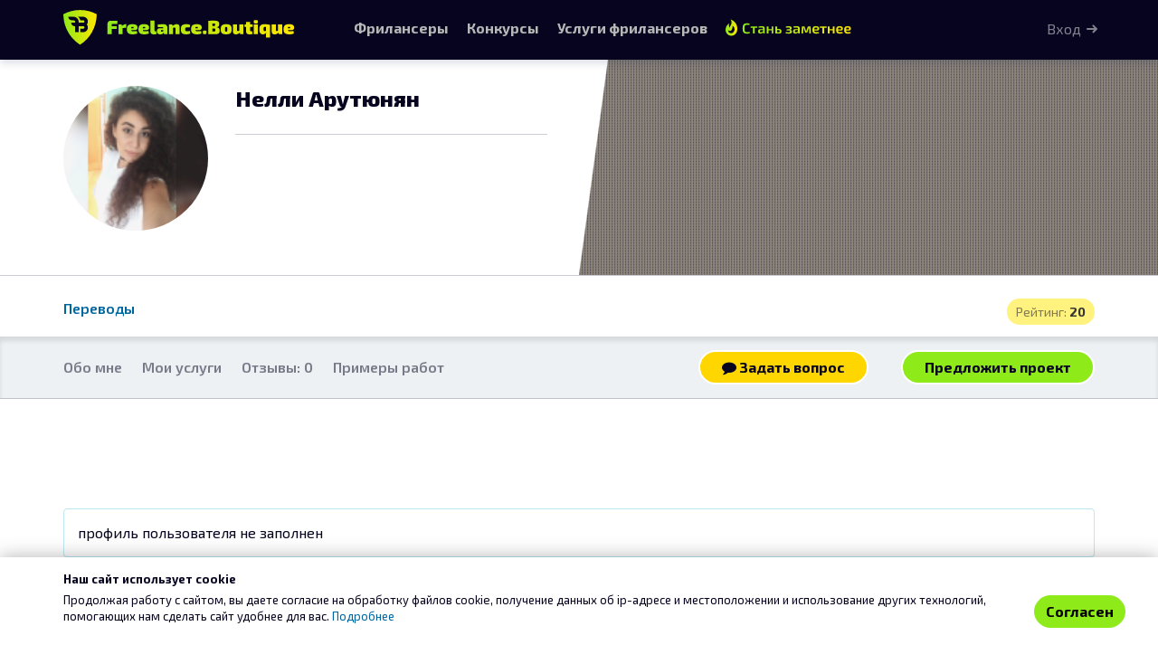

--- FILE ---
content_type: text/html; charset=UTF-8
request_url: https://freelance.boutique/users/NelliHar
body_size: 4235
content:
<!DOCTYPE html>
<html lang="ru-RU" class="no-js">
<head>
    <title>Нелли Арутюнян, Переводы</title>
    <meta charset="utf-8">
<meta http-equiv="Content-Type" content="text/html; charset=UTF-8" >
<meta name="viewport" content="width=device-width, initial-scale=1.0" >
<meta name="google-site-verification" content="vZxF-tlFSvglI2Cy1C6ifMBs7ehK0eOugfDviYEfhl8" >
<meta name="og:image" content="https://freelance.boutique/img/logo/logo.png" >
<meta name="og:site_name" content="freelance.boutique" >
<meta name="og:image:width" content="1200" >
<meta name="og:image:height" content="630" >
<meta name="og:url" content="https://freelance.boutique" >
<meta name="og:type" content="website" >
<meta name="og:title" content="Freelance.Boutique – биржа фрилансеров" >
<meta name="og:description" content="Конкурсы дизайнеров и неймеров. Каталог услуг фрилансеров. Безопасная сделка." >
<meta name="og:image:alt" content="Freelance.Bouituqe – конкурсы дизайнеров и неймеров. Каталог услуг фрилансеров. Безопасная сделка." >
<meta name="msapplication-TileColor" content="#da532c" >
<meta name="msapplication-config" content="/ico/browserconfig.xml" >
<meta name="theme-color" content="#1bb3ac" >
<meta name="description" content="Профиль пользователя Нелли Арутюнян. Специализации: Переводы.  " >
    <link href="/ico/apple-touch-icon.png" rel="apple-touch-icon" sizes="180x180" >
<link href="/ico/favicon-32x32.png" rel="icon" type="image/png" sizes="32x32" >
<link href="/ico/favicon-16x16.png" rel="icon" type="image/png" sizes="16x16" >
<link href="/ico/site.webmanifest" rel="manifest" >
<link href="/ico/safari-pinned-tab.svg" rel="mask-icon" >
<link href="/ico/favicon.ico" rel="shortcut icon" type="image/x-icon" >
<link href="/stylesheets/styles.css?1745316343" media="screen" rel="stylesheet" type="text/css" >
<link href="/assets/vendor/fotorama/fotorama.css" media="screen" rel="stylesheet" type="text/css" >
<link href="/css/scrollyeah.min.css" media="screen" rel="stylesheet" type="text/css" >
<link href="/css/prettyPhoto.css" media="screen" rel="stylesheet" type="text/css" >
<link href="/pub/css/cropper.min.css" media="screen" rel="stylesheet" type="text/css" >
<link href="https://freelance.boutique/users/NelliHar" rel="canonical" >

        
    <!-- HTML5 shim and Respond.js IE8 support of HTML5 elements and media queries -->
    <!--[if lt IE 9]>
    <script src="/js/html5shiv.js"></script>
    <script src="/js/respond.min.js"></script>
    <![endif]-->

    <script>(function(h){h.className = h.className.replace('no-js', 'js')})(document.documentElement)</script>

    <!-- Yandex.RTB -->
    <script>window.yaContextCb=window.yaContextCb||[]</script>
    <script src="https://yandex.ru/ads/system/context.js" async></script>

</head>
<body>



<script>(function(h){h.className = h.className.replace('no-js', 'js')})(document.documentElement)</script>
<div id="root">
        



<div class="user-cover  user-cover-colored">
    
        

    <div class="user-cover-box hidden-xs hidden-sm"
         style="position: absolute; top: 0; left:50%; ; width: 50%; height: 100%; background-image: url(/img/t.png);
             background-size:cover;">

            </div>

    
        <script>

            
        </script>
    



    
    <div class="container">
        <div class="row">
            <div class="user-info-block col-md-6">
                <div class="user-card">
                    <a href="/users/NelliHar"
                       class="avatar avatar-160 avatar-main" data-user-initials="НА">
                        <img
                                src="/img/avatars/357341.png"
                                alt="Нелли Арутюнян" class="img-circle">
                        

                    </a>

                    <div class="user-full-name">
                        <h1 class="full-name-head">
                            Нелли Арутюнян                        </h1>



                                            </div>

                    <hr class="gray-hr">
                                        
                    <div class="user-socials">
                                                                        

                                                                    </div>
                </div>



            </div>
        </div>
    </div>
</div>








<div class="user-profile-specs">
    <div class="container">
                    <div class="user-profile-rating nowrap">
                Рейтинг: <b>20</b>
            </div>
                            <ul class="list-inline user-specs">
                
                    <li class="primary-spec">
                        <a href="/freelancers/29" target="_blank">
                            Переводы                        </a>
                    </li>
                            </ul>
        
            </div>
</div>

<div class="user-cover-buttons section-shadow-inset">
    <div class="container">
        <ul class="nav-pills list-unstyled">
            <li><span>Обо мне</span></li>

            
            <li><span>Мои услуги</span></li>

            <li class="reviews">

                                                            <span> Отзывы: 0</span>
                                </li>
            <li><span>Примеры работ</span></li>
                    </ul>

        <div class="user-header-buttons">
                            
                    <a class="btn btn-boutique-warning m-r-2"
                       href="/dialog/new/357341">
                        <i class="fa fa-comment"></i> Задать вопрос
                    </a>

                    <a class="btn btn-boutique"
                       title="Предложить персональный проект"
                       href="/ws/standalone/create/exe/NelliHar">
                        Предложить проект
                    </a>

                            

        </div>
    </div>

</div>

<main role="main" class="user-portfolio-content">
        
    

        

        
        


    <section rel="user-rating-block">
        <div class="container">
            <div class="row">
                <div class="col-sm-6">
                                                        </div>
                            </div>
        </div>
    </section>

            <div class="container m-t-2 m-b-2">
            <div class="panel panel-info">
                <div class="panel-body">
                    профиль пользователя не заполнен
                </div>
            </div>
        </div>
    
</main>



        

</div>

<nav id="navbar-main" class="navbar navbar-inverse navbar-fixed-top" role="navigation">
    <div class="container no-padding-y">
        <div class="navbar-header">
            <button type="button" class="navbar-toggle collapsed" data-toggle="collapse" data-target="#main-navbar-collapse">
                <span class="icon-bar"></span>
                <span class="icon-bar"></span>
                <span class="icon-bar"></span>
            </button>
            <a class="navbar-brand" href="/">
                <img  class="navbar-brand-logo" src="/img/logo/brand-horizontal-inverse.svg" alt="freelance.boutique">
            </a>
        </div>
        <div class="collapse navbar-collapse" id="main-navbar-collapse">
          <ul class="nav navbar-nav">
    <li>
        <a href="/freelancers" class="underline">
             Фрилансеры
        </a>
    </li>
    <li>
        <a href="/contest" class="underline">Конкурсы</a>
    </li>
    <li class="hidden-sm">
        <a href="/market" class="underline">
            <span class="hidden-md hidden-tablet">Услуги фрилансеров</span>
            <span class="visible-md visible-tablet">Услуги</span>
        </a>
    </li>
                
    <li><a class="navbar-shop-link hidden-sm hidden-xs hidden-tablet" href="/shop">
          <span>Стать заметнее </span>
        </a></li>


    <li class="visible-sm visible-tablet dropdown">
        <a class="dropdown-toggle underline" data-toggle="dropdown" href="#">Еще…</a>
        <ul class="dropdown-menu dropdown-menu-right">
            <li>
                <a href="/market">
                   Услуги фрилансеров                </a>
            </li>
            

                                </ul>
    </li>

</ul>

<ul class="nav navbar-nav navbar-right">

                <li class="li_auth_btn">
            <p class="hidden-xs navbar-btn">
                <a class="auth-link"
                   href="/user/auth/login">
                    Вход
                </a>
            </p>
            <a class="visible-xs visible-tablet visible-phone auth-link" href="/user/auth/login"> Вход </a>
        </li>
        </ul>        </div>
    </div>
</nav>


<script>
    </script>
<div class="white-wrapper">
    <footer id="footer">
    <section class="footer-top">
        <nav class="container">
            <div class="row">

                <div class="col col-md-3 span4">
                    <h5>Конкурсы</h5>
                    <ul class="list-unstyled minimal-menu">
                                                    <li>
                                <a href="/contest/1/logotypes">Лого</a>
                            </li>
                                                    <li>
                                <a href="/contest/1/graphic-design">Прочая графика</a>
                            </li>
                                                    <li>
                                <a href="/contest/1/naming">Нейминг</a>
                            </li>
                                                    <li>
                                <a href="/contest/1/tagline">Слоган</a>
                            </li>
                        
                    </ul>
                </div>

                <div class="col col-md-6  span4 col-pad-left">
                    <h5>Услуги фрилансеров</h5>
<ul class="list-unstyled minimal-menu row">
                    <li class="col-md-6">
                        <a href="/market/list/4">
                IT и Разработка            </a>
        </li>
                    <li class="col-md-6">
                        <a href="/market/list/116">
                Web и Product дизайн            </a>
        </li>
                    <li class="col-md-6">
                        <a href="/market/list/40">
                Графический дизайн            </a>
        </li>
                    <li class="col-md-6">
                        <a href="/market/list/593">
                Дизайн среды            </a>
        </li>
                    <li class="col-md-6">
                        <a href="/market/list/124">
                Копирайтинг и Нейминг            </a>
        </li>
                    <li class="col-md-6">
                        <a href="/market/list/598">
                Медиа и Моушен            </a>
        </li>
                    <li class="col-md-6">
                        <a href="/market/list/69">
                Менеджмент и Консалтинг            </a>
        </li>
                    <li class="col-md-6">
                        <a href="/market/list/29">
                Переводы            </a>
        </li>
                    <li class="col-md-6">
                        <a href="/market/list/117">
                Продвижение и Маркетинг            </a>
        </li>
    </ul>                </div>

                <div class="col col-md-2 col-md-offset-1 span4">
                    <h5>Бутик</h5>
                    <ul class="list-unstyled minimal-menu">
                        <li><a href="/faq">Помощь</a></li>
                        <li><a href="/fairplay.html#ws_info">Рабочие области</a></li>
                        <li><a href="/contest-rules.html">Правила проведения Конкурсов</a></li>
                        <li><a href="/feedback">Обратная связь</a></li>
                    </ul>
                </div>
            </div>
        </nav>
    </section>
    <section class="footer-bottom">
        <aside class="container">
            <div class="row">

                    <ul class="nav nav-pills"  style=" display: flex; justify-content: center;  align-items:center; flex-wrap: wrap;">
                        <li class="footer-copy">
                            <a href="/" class="nowrap"><i class="fa fa-copyright"></i>
                                2026 freelance.boutique</a>
                        </li>

                        <li> <a href="/agreement.html">Пользовательское соглашение</a></li>
                        <li> <a href="/privacy.html" title="Политика конфиденциальности">Конфиденциальность</a></li>
                        <li> <a href="/shop" title="Услуги и цены">Услуги</a></li>
                        <li> <a href="/safe_transfer.html">Сервис «Безопасный перевод»</a></li>
                        <li> <a href="/disclaimer.html">Отказ от ответственности</a></li>

                        <li> <a href="/contacts.html">Контакты</a></li>
                    </ul>


                </div>


        </aside>
    </section>

</footer>
</div>

<script type="text/javascript" src="/assets/vendor/jquery/dist/jquery.min.js"></script>
<script type="text/javascript" src="/assets/vendor/fotorama/fotorama.js"></script>
<script type="text/javascript" src="/assets/vendor/bootstrap-sass/assets/javascripts/bootstrap.min.js"></script>
<script type="text/javascript" src="/js/jquery.prettyPhoto.js"></script>
<script type="text/javascript" src="/js/scrollyeah.min.js"></script>
<script type="text/javascript" src="/js/stellar.js"></script>
<script type="text/javascript" src="/js/jquery.fitvids.js"></script>
<script type="text/javascript" src="/js/jquery.validate.min.js"></script>
<script type="text/javascript" src="/js/jquery.countdown.min.js"></script>
<script type="text/javascript" src="/js/navbar-hide.js?t=1654856684"></script>
<script type="text/javascript" src="/js/set-href-auto.js"></script>
<script type="text/javascript" src="/js/readmore.min.js"></script>
<script type="text/javascript" src="/js/scripts.js?t=1605622778"></script>
<script type="text/javascript" src="/pub/jquery/jquery.preimage.js"></script>
<script type="text/javascript" src="/js/color-thief.min.js"></script>
<script type="text/javascript" src="/pub/js/jquery.timeago.js"></script>
<script type="text/javascript" src="/pub/js/jquery.timeago.ru.js"></script>
<script type="text/javascript" src="/js/cropper.min.js"></script>
<script type="text/javascript" src="/js/jquery-cropper.min.js"></script>
<script type="text/javascript">
    //<!--
                $(function () {
                if ($('.user-cover-colored').exists()) {
                    var newImg = new Image;
                    newImg.src = $('.avatar-main img').attr('src');
                    newImg.onload = function () {
                        try {
                            let colorThief = new ColorThief();
                            let cp = colorThief.getPalette(newImg, 5, 5);
                            let color = cp[3]
                            if (color[0] < 220 || color[1] < 220 || color[2] < 220) {
                                $('.user-cover-colored .user-cover-box')
                                    .css('background-color', 'rgba(' + color[0] + ',' +color[1] + ',' + color[2] + ', 1)')
                                    .css({'background-image': 'url(/img/dot.png)', 'background-repeat': 'repeat', 'background-size': 'auto'});
                            }
                        } catch (err) {
                            console.log(err);
                        }
                    }
                }
            });
                //-->
</script>
<script type="text/javascript">
    //<!--
        function topMenuResize() {
        const $topMenu = $('#navbar-main');
        let $topMenuHeight = $topMenu.outerHeight();
        $('body').css('padding-top', $topMenuHeight + 'px');

    }

    $(document).ready(function () {
        topMenuResize();
        $(window).on('resize', topMenuResize);
    });
        //-->
</script>
<script>
    window.setTimeout(function() {
        $(".alert-auto-close").fadeTo(300, .4).slideUp(500, function(){
            $(this).remove();
        });
    }, 7000);
</script>

<!-- Yandex.Metrika counter -->
<script type="text/javascript" >
    (function(m,e,t,r,i,k,a){m[i]=m[i]||function(){(m[i].a=m[i].a||[]).push(arguments)};
        m[i].l=1*new Date();k=e.createElement(t),a=e.getElementsByTagName(t)[0],k.async=1,k.src=r,a.parentNode.insertBefore(k,a)})
    (window, document, "script", "https://mc.yandex.ru/metrika/tag.js", "ym");

    ym(32770915, "init", {
        clickmap:true,
        trackLinks:true,
        accurateTrackBounce:true,
        webvisor:true
    });
</script>
<noscript><div><img src="https://mc.yandex.ru/watch/32770915" style="position:absolute; left:-9999px;" alt="" /></div></noscript>
<!-- /Yandex.Metrika counter -->


<script src="/js/confirm-cookies.js" type="module"></script>
        <!-- Yandex.RTB R-A-5667549-1 -->
    <script>
        window.yaContextCb.push(() => {
            Ya.Context.AdvManager.render({
                "blockId": "R-A-5667549-1",
                "type": "fullscreen",
                "platform": "touch"
            })
        })
    </script>



<!-- Google tag (gtag.js) -->
<script async src="https://www.googletagmanager.com/gtag/js?id=G-7G6H1878YW"></script>
<script>
    window.dataLayer = window.dataLayer || [];
    function gtag(){dataLayer.push(arguments);}
    gtag('js', new Date());

    gtag('config', 'G-7G6H1878YW');
</script>
</body>
</html>

--- FILE ---
content_type: text/css
request_url: https://freelance.boutique/css/boutique_font-icons/style.css
body_size: 318
content:
@font-face {
	font-family: 'boutique-icons';
	src:url('fonts/boutique-icons.eot?-a2arkj');
	src:url('fonts/boutique-icons.eot?#iefix-a2arkj') format('embedded-opentype'),
		url('fonts/boutique-icons.ttf?-a2arkj') format('truetype'),
		url('fonts/boutique-icons.woff?-a2arkj') format('woff'),
		url('fonts/boutique-icons.svg?-a2arkj#boutique-icons') format('svg');
	font-weight: normal;
	font-style: normal;
}

[class^="bt-icon-"], [class*=" bt-icon-"] {
	font-family: 'boutique-icons';
	speak: none;
	font-style: normal;
	font-weight: normal;
	font-variant: normal;
	text-transform: none;
	line-height: 1;

	/* Better Font Rendering =========== */
	-webkit-font-smoothing: antialiased;
	-moz-osx-font-smoothing: grayscale;
}

.bt-icon-arrow:before {
	content: "\e600";
}
.bt-icon-bag:before {
	content: "\e601";
}
.bt-icon-bank:before {
	content: "\e602";
}
.bt-icon-bills:before {
	content: "\e603";
}
.bt-icon-board:before {
	content: "\e604";
}
.bt-icon-chat:before {
	content: "\e605";
}
.bt-icon-dart:before {
	content: "\e606";
}
.bt-icon-money:before {
	content: "\e607";
}
.bt-icon-notebook:before {
	content: "\e608";
}
.bt-icon-padlock:before {
	content: "\e609";
}
.bt-icon-paper-plane:before {
	content: "\e60a";
}
.bt-icon-profiles-avatar:before {
	content: "\e60b";
}
.bt-icon-science:before {
	content: "\e60c";
}
.bt-icon-think:before {
	content: "\e60d";
}
.bt-icon-time:before {
	content: "\e60e";
}
.bt-icon-users:before {
	content: "\e60f";
}
